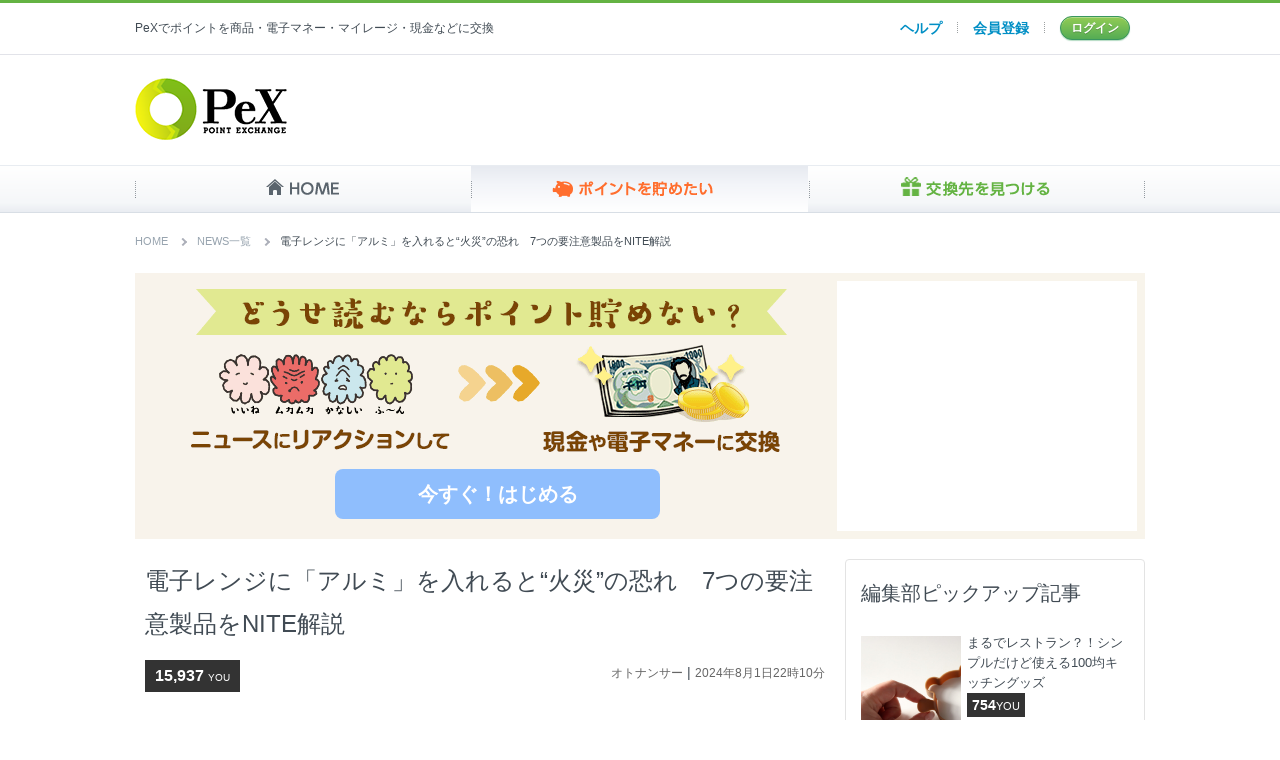

--- FILE ---
content_type: text/html; charset=utf-8
request_url: https://pex.jp/point_news/da7f811d296e87e86fc216e94db104f3
body_size: 14309
content:
<!DOCTYPE html>
<html lang="ja">
  <head>
        <script type="text/javascript">
        window.pbjs = window.pbjs || {};
        window.pbjs.que = window.pbjs.que || [];
    </script>

    <script async="async" src="https://flux-cdn.com/client/1000357/pex_01664.min.js"></script>

    <script type="text/javascript">
        window.googletag = window.googletag || {};
        window.googletag.cmd = window.googletag.cmd || [];
    </script>

    <script async="async" src="https://securepubads.g.doubleclick.net/tag/js/gpt.js"></script>

    <script type="text/javascript">
        window.fluxtag = {
            intersectionObserver: null,
            lazyAdUnits: [],
            lazyOption: {
                rootMargin: window.innerHeight * 3 + "px",
            },
            failSafeTimeout: 3000,
            isFn: function (object) {
                var _t = "Function";
                var toString = Object.prototype.toString;
                return toString.call(object) === "[object " + _t + "]";
            },
            renderAds: function (lines, failSafeTimeout) {
                googletag.cmd.push(function () {
                    var failSafeTimeout =
                        failSafeTimeout || window.fluxtag.failSafeTimeout;
                    var bidRequestTimeout =
                        failSafeTimeout - 500 > 0
                            ? failSafeTimeout - 500
                            : failSafeTimeout;
                    var refreshLines = [];
                    var params = (function () {
                        // GAMを呼び出したかを確認にするフラグ
                        var readyBids = {
                            amazon: false,
                            google: false,
                            prebid: false,
                        };
                        var definedSlots = [];
                        var adsInfo = {
                            gpt: {
                                slots: [],
                                displayDivIds: [],
                            },
                            aps: {
                                slots: [],
                                divIds: [],
                            },
                            pb: {
                                divIds: [],
                            },
                        };
                        // window幅に合わせてサイズ一覧を返す関数
                        var getSizeList = function (width, height, sizeMappings) {
                            // サイズマッピングをfilterして、reduce関数で近い方のサイズを取得
                            const sizeMapping = sizeMappings
                                .filter(function (mappingObject) {
                                    return (
                                        mappingObject[0][0] <= width &&
                                        mappingObject[0][1] <= height
                                    );
                                })
                                .reduce(function (a, b) {
                                    return Math.abs(b[0][0] - width) <=
                                        Math.abs(a[0][0] - width) &&
                                        Math.abs(b[0][1] - height) <= Math.abs(a[0][1] - height)
                                        ? b
                                        : a;
                                });
                            // 取得したサイズマッピングのサイズ一覧が空なら空の配列を追加する
                            if (!sizeMapping[1].length) {
                                sizeMapping[1].push([]);
                            }
                            // 取得したサイズマッピングのサイズ一覧を返す
                            return sizeMapping[1];
                        };

                        googletag
                            .pubads()
                            .getSlots()
                            .forEach(function (slot) {
                                // 既にdefineSlotされていた場合
                                definedSlots[slot.getSlotElementId()] = slot;
                            });

                        lines.forEach(function (line) {
                            var divId = line.divId;

                            adsInfo.pb.divIds.push(divId);

                            refreshLines.push({
                                code: line.gpt.unitCode,
                                id: divId,
                            });

                            if (definedSlots[divId]) {
                                adsInfo.gpt.slots.push(definedSlots[divId]);
                            } else {
                                var slot = googletag
                                    .defineSlot(line.gpt.unitCode, line.gpt.sizes, divId)
                                    .addService(googletag.pubads());

                                if (line.gpt.sizeMapping && line.gpt.sizeMapping.length > 0) {
                                    var sizeMapping = googletag.sizeMapping();
                                    line.gpt.sizeMapping.forEach(function (size) {
                                        sizeMapping.addSize(size[0], size[1]);
                                    });
                                    slot.defineSizeMapping(sizeMapping.build());
                                }
                                if (line.gpt.keyValues && line.gpt.keyValues.length > 0) {
                                    line.gpt.keyValues.forEach(function (param) {
                                        slot.setTargeting(param.key, param.value);
                                    });
                                }
                                adsInfo.gpt.slots.push(slot);
                                adsInfo.gpt.displayDivIds.push(divId);
                            }

                            // TAM並走枠の場合
                            if (!!line.aps) {
                                if (line.gpt.sizeMapping && line.gpt.sizeMapping.length > 0) {
                                    line.aps.sizes = getSizeList(
                                        window.innerWidth,
                                        window.innerHeight,
                                        line.gpt.sizeMapping
                                    );
                                }
                                adsInfo.aps.slots.push({
                                    slotID: divId,
                                    slotName: line.aps.slotName,
                                    sizes: line.aps.sizes,
                                });
                                adsInfo.aps.divIds.push(divId);
                            }
                        });
                        // APSの枠がない場合
                        if (adsInfo.aps.slots.length === 0) {
                            readyBids.amazon = true;
                        }
                        // Prebid、APSでオークション後に起動する関数 (GAMコール、広告Display)
                        var adServerSend = function () {
                            if (!readyBids.amazon || !readyBids.prebid) {
                                return;
                            }
                            if (!readyBids.google) {
                                readyBids.google = true;
                                adsInfo.gpt.displayDivIds.forEach(function (divId) {
                                    googletag.display(divId);
                                });
                                if (
                                    !!pbjs.setTargetingForGPTAsync &&
                                    fluxtag.isFn(pbjs.setTargetingForGPTAsync)
                                ) {
                                    pbjs.que.push(function () {
                                        pbjs.setTargetingForGPTAsync(adsInfo.pb.divIds);
                                    });
                                }
                                if (
                                    adsInfo.aps.slots.length > 0 &&
                                    !!window.apstag &&
                                    fluxtag.isFn(window.apstag.fetchBids)
                                ) {
                                    window.apstag.setDisplayBids(adsInfo.aps.divIds);
                                }
                                googletag.pubads().refresh(adsInfo.gpt.slots);
                            }
                        };
                        // APSオークション後に起動する関数
                        var apsCallback = function () {
                            readyBids.amazon = true;
                            adServerSend();
                        };
                        // Prebidオークション後に起動する関数
                        var pbCallback = function () {
                            readyBids.prebid = true;
                            adServerSend();
                        };
                        // もしtimeout以内にPrebidが動作できなかった場合、最終的にGAMをコール
                        setTimeout(function () {
                            readyBids.amazon = true;
                            readyBids.prebid = true;
                            adServerSend();
                        }, failSafeTimeout);

                        return {
                            aps: {
                                slots: adsInfo.aps.slots,
                                callback: apsCallback,
                            },
                            prebid: {
                                callback: pbCallback,
                            },
                        };
                    })();

                    if (
                        !!window.pbFlux &&
                        window.pbFlux.refresh &&
                        fluxtag.isFn(window.pbFlux.refresh)
                    ) {
                        // Prebid呼び出し
                        pbjs.que.push(function () {
                            window.pbFlux.refresh({
                                lines: refreshLines,
                                callback: params.prebid.callback,
                                timeout: bidRequestTimeout,
                            });
                        });
                    } else {
                        params.prebid.callback();
                    }

                    if (
                        params.aps.slots.length > 0 &&
                        !!window.apstag &&
                        fluxtag.isFn(window.apstag.fetchBids)
                    ) {
                        // APS呼び出し
                        window.apstag.fetchBids(
                            {
                                slots: params.aps.slots,
                                timeout: bidRequestTimeout,
                            },
                            function (bids) {
                                params.aps.callback();
                            }
                        );
                    } else {
                        params.aps.callback();
                    }
                });
            },
            enableLazyLoad: function (lines) {
                if (!fluxtag.intersectionObserver) {
                    var options = {
                        root: null,
                        rootMargin: fluxtag.lazyOption.rootMargin,
                        threshold: [1],
                    };

                    var handleIntersect = function (entries, observer) {
                        entries.forEach(function (entry) {
                            if (entry.isIntersecting) {
                                var divId = entry.target.id;
                                fluxtag.renderAds(fluxtag.lazyAdUnits[divId]);
                                fluxtag.intersectionObserver.unobserve(entry.target);
                            }
                        });
                    };

                    fluxtag.intersectionObserver = new IntersectionObserver(
                        handleIntersect,
                        options
                    );
                }

                var observe = (function (lines) {
                    return function () {
                        lines.map(function (line, i) {
                            var el = document.getElementById(line.divId);
                            if (!!el) {
                                fluxtag.intersectionObserver.observe(el);
                                fluxtag.lazyAdUnits[line.divId] = [Object.assign({}, line)];
                            }
                        });
                    };
                })(lines);

                if (document.readyState === "loading") {
                    document.addEventListener("DOMContentLoaded", observe);
                } else {
                    observe();
                }
            },
        };
    </script>

    <script type="text/javascript">
        googletag.cmd.push(function () {
            googletag.pubads().enableSingleRequest();
            googletag.pubads().disableInitialLoad();
            googletag.enableServices();
        });
    </script>

    <script async src="https://pagead2.googlesyndication.com/pagead/js/adsbygoogle.js?client=ca-pub-7335617971268362" crossorigin="anonymous"></script>


    <meta charset="utf-8">
    <meta name="robots" content="index, follow" />
    <link rel="shortcut icon" type="image/png" href="https://static.pex.jp.vmimg.jp/assets/common/favicon-d96093d1f87a302dc93b52cfe8e0818b85d04bacd3bf3224e0624dcfee48649b.png" />
    <link rel="apple-touch-icon" type="image/png" href="https://static.pex.jp.vmimg.jp/assets/common/apple-touch-icon-7d210e53076cb6aa7cf52c8b864892d67438fbd2f9ab0df59b3d0934f7d85ae8.png" />
    <title>電子レンジに「アルミ」を入れると“火災”の恐れ　7つの要注意製品をNITE解説 | ポイント交換のPeX</title>
<meta name="description" content="電子レンジに「アルミ」を入れると“火災”の恐れ　7つの要注意製品をNITE解説">
<meta name="keywords" content="みんなのnewsウォッチ, ポイント貯める, pex, ポイント交換">
<link rel="canonical" href="https://otonanswer.jp/post/214280/">
<meta name="twitter:card" content="summary_large_image">
<meta property="og:locale" content="ja_JP">
<meta property="og:type" content="article">
<meta property="og:url" content="https://pex.jp/point_news/da7f811d296e87e86fc216e94db104f3">
<meta property="og:title" content="電子レンジに「アルミ」を入れると“火災”の恐れ　7つの要注意製品をNITE解説 | ポイント交換のPeX">
<meta property="og:description" content="電子レンジに「アルミ」を入れると“火災”の恐れ　7つの要注意製品をNITE解説">
<meta property="og:image" content="https://otonanswer.jp/wp-content/uploads/2024/08/202408arumi01-1200x800.jpg">
<meta property="og:site_name" content="PeX">
<meta name="viewport" content="width=device-width,initial-scale=1.0,minimum-scale=1.0,user-scalable=no">
<meta name="robots" content="max-image-preview:large">
    
      <link rel="stylesheet" href="https://static.pex.jp.vmimg.jp/assets/contents/point_news/point_news_pc-92fa7a454de1e0057f0fe9c522503c7fcf3ed39bc9c7cb650dcc438f4c2a7869.css" media="all" />

    <meta name="csrf-param" content="authenticity_token" />
<meta name="csrf-token" content="oMbpuV_1lOs8fR9ZYPyS9NIpATXHzPGEHSVXnRwzzarsCYo06ml_5fEZk3f9zbLg-o_4bHiaPNmOIBFltkuTIQ" />
    <script src="https://static.pex.jp.vmimg.jp/assets/application-89ea2aec0847a686c82e1374f549646f34bce715238a8799141ddd644bbbe54c.js"></script>
    <script>
//<![CDATA[
window.gon={};gon.point_news_reaction_url="/point_news/reaction";gon.reaction_limit_count=5;
//]]>
</script>
    <script>
//<![CDATA[

  (() => {
    window.GA = {};
    GA.MEASUREMENT_ID = 'G-ZGK3X484P7';

    // gtag.js読み込み
    const gtagScriptTag = document.createElement('script');
    gtagScriptTag.async = true;
    gtagScriptTag.src = 'https://www.googletagmanager.com/gtag/js?id=' + GA.MEASUREMENT_ID;
    const firstScriptTag = document.getElementsByTagName('script')[0];
    firstScriptTag.parentNode.insertBefore(gtagScriptTag, null);

    window.dataLayer = window.dataLayer || [];
    window.gtag = function() {dataLayer.push(arguments);}
    gtag('js', new Date());

    gtag('config', GA.MEASUREMENT_ID);

    // ga()互換メソッド
    GA.ga = function(command, subCommand, event_category, action, event_label, value, non_interaction) {
      if (command === 'send' && subCommand === 'event') {
        const eventProperty = {...{ event_category, event_label, value, non_interaction }};
        for (let key in eventProperty) {
          if (typeof(eventProperty[key]) === 'undefined') {
            delete eventProperty[key];
          }
        }
        gtag('event', action, eventProperty);
      }
    }
  })();

//]]>
</script>
  </head>

  <body>
    <header>
      <nav id="header-top">
        <div>
          <h1 class="header-description">PeXでポイントを商品・電子マネー・マイレージ・現金などに交換</h1>
            <nav class="header-mymenulist_logout">
  <ul>
    <li class="header-mymenu_faq"><a href="/faqs">ヘルプ</a></li>
    <li class="header-mymenu_register"><a href="/registration/new?acquisition_code=pex10">会員登録</a></li>
    <li class="header-mymenu_login"><a href="/login?redirect_url=https%3A%2F%2Fpex.jp%2Fpoint_news%2Fda7f811d296e87e86fc216e94db104f3">ログイン</a></li>
  </ul>
</nav>

        </div>
      </nav>
      <section class="header-masthead">
          <p class="header-logo">
            <a href="/"><img alt="ポイント交換のPeX" srcset="https://static.pex.jp.vmimg.jp/assets/common/header_logo_152x62-3138a66518c4ab30544cbb7812ee0cd0b20dac79fdc5f9a7626f9e7c33056f61.png 1x, https://static.pex.jp.vmimg.jp/assets/common/header_logo_152x62@2x-444345cc876eeeae4906ccebaf296af315b85d0f6a74ecb8ee168ce08f2572ca.png 2x" src="https://static.pex.jp.vmimg.jp/assets/common/header_logo_152x62-3138a66518c4ab30544cbb7812ee0cd0b20dac79fdc5f9a7626f9e7c33056f61.png" /></a>
          </p>
        <div class="header-fluct_pc">
                    <div>
    <!--/102522424/152095008 -->
    <div id="div-gpt-ad-1634521140196-0" style="min-width: 728px; min-height: 90px">
        <script>
        (function () {
            var lines = [{
            divId: 'div-gpt-ad-1634521140196-0',
            gpt: {
                unitCode: '/102522424/152095008',
                sizes: [[728,90]],
                keyValues: [{
                key: '',
                value: [''],
                }],
            },
            }]
            window.fluxtag.renderAds(lines, window.fluxtag.failSafeTimeout);
        })();
        </script>
    </div>
</div>



        </div>
      </section>
    </header>

    <nav class="global-navi">
      <ul>
        <li class="global-navi_home"><a href="/">HOME</a></li>
        <li class="global-navi_pool"><a href="/associate_services">ポイントを貯めたい</a></li>
        <li class="global-navi_spend"><a href="/exchange">交換先を見つける</a></li>
      </ul>
    </nav>

    




<!-- NEWSウォッチ 記事ページ構造化データ -->

<script type="application/ld+json">
    {
        "@context": "https://schema.org",
        "@type": "NewsArticle",
        "mainEntityOfPage":{
            "@type":"WebPage",
            "@id": "https://otonanswer.jp/post/214280/"
        },
        "headline":"電子レンジに「アルミ」を入れると“火災”の恐れ　7つの要注意製品をNITE解説",
        "image": "https://otonanswer.jp/wp-content/uploads/2024/08/202408arumi01-1200x800.jpg",
        "datePublished":"2024-08-01T22:10:00+09:00",
        "author":{
            "@type":"Organization",
            "name":" オトナンサー編集部 ",
            "url": "https://otonanswer.jp/post/214280/"
        },
        "publisher":{
            "@type":"Organization",
            "name":"PeX",
            "logo": [{
                "@type": "ImageObject",
                "url": "https://pex.jp/header_logo_152x62.png",
                "width": 152,
                "height": 62
            }]
         },
         "description":"電子レンジに「アルミ」を入れると“火災”の恐れ　7つの要注意製品をNITE解説"
    }
</script>

<script type="application/ld+json">
    {
        "@context": "https://schema.org/",
        "@type": "BreadcrumbList",
        "itemListElement": [{
            "@type": "ListItem",
            "position": 1,
            "name": "PeX",
            "item": "https://pex.jp"
        },{
            "@type": "ListItem",
            "position": 2,
            "name": "みんなのニュースウォッチ",
            "item": "https://pex.jp/point_news"
        },{
            "@type": "ListItem",
            "position": 3,
            "name": "電子レンジに「アルミ」を入れると“火災”の恐れ　7つの要注意製品をNITE解説"
        }]
    }
</script>


<section class="container">
  <nav class="topic-path">
    <ol class="topic-path__list">
      <li class="topic-path__item"><a class="topic-path__link" href="/">HOME</a></li>
      <li class="topic-path__item"><a class="topic-path__link" href="/point_news">NEWS一覧</a></li>
      <li class="topic-path__item">電子レンジに「アルミ」を入れると“火災”の恐れ　7つの要注意製品をNITE解説</li>
    </ol>
  </nav>
  <section class="contents-title">
      <div><img width="695" height="266" alt="どうせ読むならポイント貯めない？" src="https://static.pex.jp.vmimg.jp/assets/point_news/ttl_base_logout-c37b394943fc649b170eded1962dc4361a976661d9b4a324c8d02717bb5c14a9.png" /></div>
      <a href="/introduce?acquisition_code=point_news">
          <button class="go_to_mr">今すぐ！はじめる</button>
</a>  <div class="fluct">
    <div>
    <!--/102522424/119793001 -->
    <div id="div-gpt-ad-1634521049586-0" style="min-width: 300px; min-height: 250px">
        <script>
        (function () {
            var lines = [{
            divId: 'div-gpt-ad-1634521049586-0',
            gpt: {
                unitCode: '/102522424/119793001',
                sizes: [[300,250]],
                keyValues: [{
                key: '',
                value: [''],
                }],
            },
            }]
            window.fluxtag.renderAds(lines, window.fluxtag.failSafeTimeout);
        })();
        </script>
    </div>
</div>

  </div>
</section>

  <section class="news_detail_area">
    <main class="news_story">
      <article>
        <header>
          <h1 class="h-lv2">電子レンジに「アルミ」を入れると“火災”の恐れ　7つの要注意製品をNITE解説</h1>
          <div class="you_source">
                <div class="panel_label">
      15,937
      <span class="u_label">YOU</span>
    </div>

            <ul class="source_date">
              <li>オトナンサー</li> |
              <li><time>2024年8月1日22時10分</time></li>
            </ul>
          </div>
        </header>
        <div class="ad_control">
          <figure>
                <div class="image_wrapper"><img src="https://otonanswer.jp/wp-content/uploads/2024/08/202408arumi01-1200x800.jpg" width="640" height="360" alt="電子レンジにアルミホイルを入れると、火災の恐れがある（画像はイメージ）"></div>
                <figcaption>電子レンジにアルミホイルを入れると、火災の恐れがある（画像はイメージ）</figcaption>
          </figure>
          <p>　電子レンジにアルミのような金属製の製品を入れると、金属に電磁波が当たってスパークが発生し、火災の恐れがあるとして、独立行政法人製品評価技術基盤機構（NITE）がXの公式アカウントで注意を呼び掛けています。</p><p>　NITEによると、アルミが使われているために電子レンジでの調理ができない製品のほか、電子レンジに入れる際に注意が必要な製品は次の通りです。</p><p>（1）アルミホイル<br>アルミホイルは金属を薄く伸ばしたもの。電子レンジは使用不可。</p><p>（2）鍋焼きうどんの容器<br>容器はアルミ製なので、電子レンジは使用不可。</p><p>（3）レトルトパック<br>「レンジでも温めOK」というマークがないものはNG。</p><p>（4）冷凍食品の袋<br>袋ごと電子レンジで温めてOKなのか、袋を開けたら電子レンジを使ってもよいのかを確認すること。</p><p>（5）クッキーの袋<br>クッキーは、アルミ蒸着袋から取り出してから温めること。</p><p>（6）カップ麺容器<br>容器のフタは、アルミが使われている。</p><p>（7）アルミカップ<br>電子レンジで弁当を温める際は取り外すこと。</p><p>　電子レンジで食品を温める際は、パッケージに「電子レンジは使用不可」といった表示が記載されていないかを必ず確認しましょう。</p><p></p><p>オトナンサー編集部</p>
          <h2>実は損している？</h2>
<p>ニュースを読んでポイントが貯まるサービスがあるのを知っていますか？ポイントサイトのECナビでは好きなニュースを読んで<strong class="red">ポイントを貯めることができる</strong>のです。（※ECナビはPeXの姉妹サイトです。）今日読んだニュースが実はお小遣いになるとしたら、ちょっと嬉しいですよね。</p>
<p>ポイントの貯め方はニュースを読む以外にも、アンケート回答や日々のネットショッピングなど多数あるので、好きな貯め方でOK！無料で登録できてすぐに利用できます。貯まったポイントはPeXを通じて<strong class="red">現金やAmazonギフトカードなどに交換</strong>できます。</p>
<p>運営実績も15年以上！700万人以上の方がポイントを貯めています。毎日好きなニュースを読んでお小遣いを貯めてみませんか？</p>
<a href="https://ecnavi.jp/register/1ex6qa4f33pyyrl/" class="signup-appeal__link btn-base btn-xlarge btn-orange" target="_blank" rel="noopener">簡単無料登録はこちら</a>

          <div class="article_ad ad_top">
            <div class="fluct300"><div>
              <div>
    <!--/102522424/177016841 -->
    <div id="div-gpt-ad-1634520978708-0" style="min-width: 300px; min-height: 250px">
        <script>
        (function () {
            var lines = [{
            divId: 'div-gpt-ad-1634520978708-0',
            gpt: {
                unitCode: '/102522424/177016841',
                sizes: [[300,250]],
                keyValues: [{
                key: '',
                value: [''],
                }],
            },
            }]
            window.fluxtag.renderAds(lines, window.fluxtag.failSafeTimeout);
        })();
        </script>
    </div>
</div>

            </div></div>
            <div class="fluct300"><div>
              <div>
    <!--/102522424/130739581 -->
    <div id="div-gpt-ad-1634520939130-0" style="min-width: 300px; min-height: 250px">
        <script>
        (function () {
            var lines = [{
            divId: 'div-gpt-ad-1634520939130-0',
            gpt: {
                unitCode: '/102522424/130739581',
                sizes: [[300,250]],
                keyValues: [{
                key: '',
                value: [''],
                }],
            },
            }]
            window.fluxtag.renderAds(lines, window.fluxtag.failSafeTimeout);
        })();
        </script>
    </div>
</div>

            </div></div>
          </div>
          <div class="article_ad">
            <div class="fluct300"><div>
              <div>
    <!--/102522424/155655886 -->
    <div id="div-gpt-ad-1634520910914-0" style="min-width: 300px; min-height: 250px">
        <script>
        (function () {
            var lines = [{
            divId: 'div-gpt-ad-1634520910914-0',
            gpt: {
                unitCode: '/102522424/155655886',
                sizes: [[300,250]],
                keyValues: [{
                key: '',
                value: [''],
                }],
            },
            }]
            window.fluxtag.renderAds(lines, window.fluxtag.failSafeTimeout);
        })();
        </script>
    </div>
</div>

            </div></div>
            <div class="fluct300"><div>
              <div>
    <!--/102522424/181551323 -->
    <div id="div-gpt-ad-1634520877121-0" style="min-width: 300px; min-height: 250px">
        <script>
        (function () {
            var lines = [{
            divId: 'div-gpt-ad-1634520877121-0',
            gpt: {
                unitCode: '/102522424/181551323',
                sizes: [[300,250]],
                keyValues: [{
                key: '',
                value: [''],
                }],
            },
            }]
            window.fluxtag.renderAds(lines, window.fluxtag.failSafeTimeout);
        })();
        </script>
    </div>
</div>

            </div></div>
          </div>
        </div>
        <div id="reaction-result"></div> 
          <section class="related-articles">
            <h2 class="related-articles__heading">関連記事</h2>
            <ul class="related-articles__list">
                  <li class="related-articles__item"><a class="link_class" target="_blank" rel="noopener" href="https://otonanswer.jp/post/214280/2/">【動画】電子レンジにアルミ製品を入れるとスパーク発生！　火災の恐れも</a></li>
                  <li class="related-articles__item"><a class="link_class" target="_blank" rel="noopener" href="https://otonanswer.jp/post/203733/">車の「スマートキー」が電池切れ…実は解錠＆エンジン始動が可能！　警視庁が“テクニック”伝授</a></li>
                  <li class="related-articles__item"><a class="link_class" target="_blank" rel="noopener" href="https://otonanswer.jp/post/91571/">機器に負担では？　スマホやパソコンを使わないとき、電源は切っておくべき？</a></li>
            </ul>
            <p class="related-articles__note">※関連記事はポイント加算対象外です。</p>
          </section>
            <section class="p_get_area" id="point-news-not-login">
              <h2 class="p_get_title">YOUの気持ち聞かせてよ！</h2>
              <table cellspacing="0" cellpadding="0" class="you_say">
                <tr>
                  <th><span class="emo_balloon">いいね</span></th>
                  <td><img width="90" height="90" alt="いいね" src="https://static.pex.jp.vmimg.jp/assets/point_news/like-bcc1cbd77819d6868c5161dc78a2ca275096975f7149652aaf3598e46d6f3741.png" /></td>
                  <td><a href="/login"><button class="decision like_btn">これにする</button></a></td>
                </tr>
                <tr>
                  <th><span class="emo_balloon">ムカムカ</span></th>
                  <td><img width="90" height="90" alt="ムカムカ" src="https://static.pex.jp.vmimg.jp/assets/point_news/angry-7cc6c9be6799f6b9b058cb0dd160e95aed3bac5b38e187a5b0a41d58d1c31c56.png" /></td>
                  <td><a href="/login"><button class="decision angry_btn">これにする</button></a></td>
                </tr>
                <tr>
                  <th><span class="emo_balloon">悲しい</span></th>
                  <td><span><img width="90" height="90" alt="悲しい" src="https://static.pex.jp.vmimg.jp/assets/point_news/sad-9ffc184d2fa7c8651df47c6f390a13b36a5baa3c8298acceacf195c57348eff6.png" /></span></td>
                  <td><a href="/login"><button class="decision sad_btn">これにする</button></a></td>
                </tr>
                <tr>
                  <th><span class="emo_balloon">ふ〜ん</span></th>
                  <td><span><img width="90" height="90" alt="ふ〜ん" src="https://static.pex.jp.vmimg.jp/assets/point_news/cool-fd13689703f702daf57fc57e95d0279f82a01a6a6586c56c509c4c836145da32.png" /></span></td>
                  <td><a href="/login"><button class="decision cool_btn">これにする</button></a></td>
                </tr>
              </table>
            </section>
        <a class="link_class" href="/point_news"><div class="go_top">NEWS一覧へ</div></a>
      </article>
    </main>
    <aside class="sub_box">
      <div class="same_news">
        <h2 class="h-lv3">編集部ピックアップ記事</h2>
        <ul>  <li class="same_box">
    <a href="/point_news/78c224756d2d7d3410f5f0e780cbf8a5">
      <div class="side_img">
          <img src="https://cdn.michill.jp/img/articles/232722/thumbnail.jpg" alt="" loading="lazy">
      </div>
      <div class="side_txt">
        まるでレストラン？！シンプルだけど使える100均キッチングッズ
          <div class="side_label">
            754<span class="side_u_label">YOU</span>
          </div>
      </div>
</a>  </li>
  <li class="same_box">
    <a href="/point_news/c654253e322fc135d78ef63f642c6fa6">
      <div class="side_img">
          <img src="https://trafficnews.jp/wp-content/uploads/2027/01/01-12.jpg" alt="" loading="lazy">
      </div>
      <div class="side_txt">
        幕張で発見！「60年前の水色クラシックカー」後ろ姿がなんか変… 免許も登録も2種類必要な激レア車 しかも「世界初」の称号まで
          <div class="side_label">
            2,940<span class="side_u_label">YOU</span>
          </div>
      </div>
</a>  </li>
  <li class="same_box">
    <a href="/point_news/4800f9b5fe0f37f6c75fe6d0081021e3">
      <div class="side_img">
          <img src="https://trafficnews.jp/wp-content/uploads/2027/01/pK93GzSY_400x400.jpg" alt="" loading="lazy">
      </div>
      <div class="side_txt">
        駐日ジョージア大使の“お詫び”にSNS「そんなクレームつける人が信じられない」 “新幹線の座席”めぐり…何があった？
          <div class="side_label">
            2,142<span class="side_u_label">YOU</span>
          </div>
      </div>
</a>  </li>
  <li class="same_box">
    <a href="/point_news/f90bcbd87c5eadc3c972e70303b0dce7">
      <div class="side_img">
          <img src="https://trafficnews.jp/wp-content/uploads/2027/01/27348387_s.jpg" alt="" loading="lazy">
      </div>
      <div class="side_txt">
        驚愕の「レーシングコース無駄遣い」富士スピードウェイで実施→SNSで話題に 「やべぇな」「バカすぎて好き」…何するの？
          <div class="side_label">
            3,657<span class="side_u_label">YOU</span>
          </div>
      </div>
</a>  </li>
  <li class="same_box">
    <a href="/point_news/eb72a278bdd6987a9d080283340df0b3">
      <div class="side_img">
          <img src="https://www.j-cast.com/trend/assets_c/2026/01/trend_20260115121840-thumb-288xauto-342079.jpg" alt="「カラムーチョ」が超進化！？辛いだけじゃない旨さ
" loading="lazy">
      </div>
      <div class="side_txt">
        湖池屋と日清食品コラボ　「完全メシ カラムーチョ 辛旨！ スパイスカレー」
          <div class="side_label">
            5,033<span class="side_u_label">YOU</span>
          </div>
      </div>
</a>  </li>
  <li class="same_box">
    <a href="/point_news/263195cf2f4f91abd010cc3995044d36">
      <div class="side_img">
          <img src="https://kosodate.mynavi.jp/uploads/article/image/39185/pixta_81534911_S.jpg" alt="" loading="lazy">
      </div>
      <div class="side_txt">
        長野の魅力を再発見！　親子で楽しめる工場見学・体験スポット10選【週末のおでかけに】
          <div class="side_label">
            595<span class="side_u_label">YOU</span>
          </div>
      </div>
</a>  </li>
  <li class="same_box">
    <a href="/point_news/d3abf3fcb9cf4bf21ad7d6db3abdec69">
      <div class="side_img">
          <img src="https://gurugurunews.wordpress.com/wp-content/uploads/2026/01/image-67.png" alt="" loading="lazy">
      </div>
      <div class="side_txt">
        【熊本限定】トマト2倍！モスバーガーから「冬の土用」に食べる“赤い”ご褒美バーガーが登場！
          <div class="side_label">
            3,578<span class="side_u_label">YOU</span>
          </div>
      </div>
</a>  </li>
  <li class="same_box">
    <a href="/point_news/d346a00f5f64cde91813791784a1240a">
      <div class="side_img">
          <img src="https://asset.oceans-nadia.com/upload/save_image/ef/eff04472ed733fa0ff6fab34b76f3ef6.jpeg?impolicy=cropwm&amp;w=560&amp;h=840" alt="" loading="lazy">
      </div>
      <div class="side_txt">
         ハワイの味♫本格ガーリックシュリンプにポテトも♡ 
          <div class="side_label">
            1,063<span class="side_u_label">YOU</span>
          </div>
      </div>
</a>  </li>
  <li class="same_box">
    <a href="/point_news/1898ba2884f39061e2106a52a7358223">
      <div class="side_img">
          <img src="https://asset.oceans-nadia.com/upload/save_image/7d/7dc53c2da60c.JPG?impolicy=cropwm&amp;w=560&amp;h=840" alt="" loading="lazy">
      </div>
      <div class="side_txt">
         大人気！キャベツの無限ごまだれサラダ｜子ども喜ぶ♪作り置きに 
          <div class="side_label">
            4,269<span class="side_u_label">YOU</span>
          </div>
      </div>
</a>  </li>
  <li class="same_box">
    <a href="/point_news/2eb80dd3b02abebdf20cc0ef39e86f83">
      <div class="side_img">
          <img src="https://cdn.michill.jp/img/articles/232720/thumbnail.jpg" alt="" loading="lazy">
      </div>
      <div class="side_txt">
        冬は「白スカート」でパッと華やぐ♡マネするだけで垢抜ける！大人女子の着こなし5style
          <div class="side_label">
            724<span class="side_u_label">YOU</span>
          </div>
      </div>
</a>  </li>
</ul>
      </div>
      <div class="side_ad">
        <div class="fluct300"><div>
          <div>
    <!--/102522424/165601837 -->
    <div id="div-gpt-ad-1634521012130-0" style="min-width: 300px; min-height: 250px">
        <script>
        (function () {
            var lines = [{
            divId: 'div-gpt-ad-1634521012130-0',
            gpt: {
                unitCode: '/102522424/165601837',
                sizes: [[300,250]],
                keyValues: [{
                key: '',
                value: [''],
                }],
            },
            }]
            window.fluxtag.renderAds(lines, window.fluxtag.failSafeTimeout);
        })();
        </script>
    </div>
</div>

        </div></div>
      </div>
      <div class="ranking">
        <h2 class="h-lv3">みんなの人気ランキング</h2>
        <ul>
          <li>
            <p class="ranking_category"><img width="90" height="90" alt="" src="https://static.pex.jp.vmimg.jp/assets/point_news/like-bcc1cbd77819d6868c5161dc78a2ca275096975f7149652aaf3598e46d6f3741.png" />最も「いいね」された記事</p>
<a class="link_class" href="/point_news/988b8b73c2af26b329b25534ccb86cc4">
    <div class="side_img">
          <img alt="漫画「トラウマ治療に至るまでのお話」のカット（あらいぴろよさん提供）" loading="lazy" src="https://otonanswer.jp/wp-content/uploads/2026/01/260101_trauma_99.jpg" />
    </div>
    <div class="side_txt">【漫画】仕事でミスが急増　医師に相談してわかった「努力不足じゃない」まさかの原因とは？【作者取材】</div>
</a>
          </li>
          <li>
            <p class="ranking_category"><img width="90" height="90" alt="" src="https://static.pex.jp.vmimg.jp/assets/point_news/angry-7cc6c9be6799f6b9b058cb0dd160e95aed3bac5b38e187a5b0a41d58d1c31c56.png" />最も「ムカムカ」された記事</p>
<a class="link_class" href="/point_news/c5e93e579e9c40ff07b48a9f3c6b577b">
    <div class="side_img">
          <img loading="lazy" src="https://trafficnews.jp/wp-content/uploads/2027/01/250115_t80_01.jpg" />
    </div>
    <div class="side_txt">ロシア軍の“最新戦車”鹵獲される 「巨大なハリネズミ」のような姿で発見 「希少な事例」とウクライナ</div>
</a>
          </li>
          <li>
            <p class="ranking_category"><img width="90" height="90" alt="" src="https://static.pex.jp.vmimg.jp/assets/point_news/sad-9ffc184d2fa7c8651df47c6f390a13b36a5baa3c8298acceacf195c57348eff6.png" />最も「悲しい」された記事</p>
<a class="link_class" href="/point_news/9c897adef16bdc2ce339543b2b5dd7b1">
    <div class="side_img">
          <img alt="" loading="lazy" src="https://asset.oceans-nadia.com/upload/save_image/9a/9aff7aeaa9af71344205d0336ccdcbe7.jpg?impolicy=cropwm&amp;w=560&amp;h=840" />
    </div>
    <div class="side_txt"> 【ピーマンチャンプルー】こういうのでいい♪ </div>
</a>
          </li>
          <li>
            <p class="ranking_category"><img width="90" height="90" alt="" src="https://static.pex.jp.vmimg.jp/assets/point_news/cool-fd13689703f702daf57fc57e95d0279f82a01a6a6586c56c509c4c836145da32.png" />最も「ふ〜ん」された記事</p>
<a class="link_class" href="/point_news/0e6afeb51415101b7e2a81d4f7d6ba8a">
    <div class="side_img">
          <img alt="" loading="lazy" src="https://asset.oceans-nadia.com/upload/save_image/b4/b444d5b7bb7d5ae41cd0228fc26dd00c.jpg?impolicy=cropwm&amp;w=560&amp;h=840" />
    </div>
    <div class="side_txt"> 【にらと豆腐の炒めもの】節約食材で大満足！ </div>
</a>
          </li>
        </ul>
      </div>
    </aside>
  </section>
  <section id="attention" class="rule_area">
  <h2 class="rule_title"><img width="32" height="32" alt="ポイント" src="https://static.pex.jp.vmimg.jp/assets/point_news/p-e4286d4b0e9946f4b871c6f46ba88de24a5ffae0b47637d099e56a13b0dd78c9.png" /> ポイント獲得の流れ</h2>
  <div class="rule_img"><img width="965" height="210" alt="ポイント獲得の流れ" loading="lazy" src="https://static.pex.jp.vmimg.jp/assets/point_news/pget_rule-e3d0e9b1edc2d66a21d6b925a7cbc9def8451a12a3b3fa06e75cffdbd448d836.png" /></div>
  <h2 class="rule_title"><img width="32" height="32" alt="ポイント" src="https://static.pex.jp.vmimg.jp/assets/point_news/p-e4286d4b0e9946f4b871c6f46ba88de24a5ffae0b47637d099e56a13b0dd78c9.png" /> ルール・注意事項</h2>
  <ul>
    <li class="rule_list">ポイントは、<span class="fw_b">PC版で1日最大3P、スマホ版で1日最大3Pを毎日</span>獲得することができます。(午前7：00～翌日午前6：59)</li>
    <li class="rule_list">ポイントは、<span class="fw_b">1P～2P目ではそれぞれ2記事にリアクションすることで1P獲得でき、3P目のみ1記事にリアクションすることで1P獲得</span>できます。</li>
    <li class="rule_list">毎日、PC版では3P、スマホ版では3Pがポイント獲得上限ですが、<span class="fw_b">リアクション数に上限はなく、すべての記事にリアクションができます</span>。</li>
    <li class="rule_list">ポイントの獲得状況はページ上部の、PC版は「PC」、スマホ版は「スマホ」と記載があるPeXのコインから確認ができます。</li>
    <li class="rule_list">ポイント通帳でも獲得状況の確認ができ、PC版は「みんなのNEWSウォッチ(PC)」、スマホ版は「みんなのNEWSウォッチ(スマホ)」と表記しています。</li>
    <li class="rule_list">iPadなど、タブレット端末からのご利用につきましては、現在のところスマホ版としてポイント獲得ができることを完全に保証はできかねます。</li>
    <li class="rule_list">スマホ版のポイント獲得ができる環境は「<a class="link_class" href="https://pex.jp/environment">動作環境</a>」で確認できます。</li>
    <li class="rule_list"><span class="fw_b">現在ご登録されているアカウントで、PC版・スマホ版共にポイント獲得が可能</span>です。</li>
    <li class="rule_list">各記事ページにある<span class="fw_b">「この記事もYOUにおすすめ！」ではポイント獲得はできません</span>。</li>
    <li class="rule_list">ルールおよびニュース等は予告なく変わる場合がございます。</li>
  </ul>
</section>

<section class="point-contents">
  <ul class="point-contents-banner">
    <li class="point-contents-banner__item">
      <a class="point-contents-banner__link" target="_blank" href="/research/conio/redirect">
        <img alt="PeXアンケート スキマ時間にアンケートに回答して毎日1P以上ポイントGET！" class="point-contents-banner__image" width="720" height="240" src="https://static.pex.jp.vmimg.jp/assets/point_passbook/bc_research_conio_720x240-6348cbf93375ba5acfe58d8ea7be894e3a327f5fe0d5a2ba1882c24602a60544.png" />
</a>    </li>
</section>


</section>




    <footer class="footer">
      <div class="footer-pagetop">
        <a id="scroll_to_top" href="javascript:void(0)"><span>ページトップへ</span></a>
      </div>
      <hr>

        <div class="footer-fluct_pc">
            <div>
    <!--/102522424/177699109 -->
    <div id="div-gpt-ad-1634521084715-0" style="min-width: 728px; min-height: 90px">
        <script>
        (function () {
            var lines = [{
            divId: 'div-gpt-ad-1634521084715-0',
            gpt: {
                unitCode: '/102522424/177699109',
                sizes: [[728,90]],
                keyValues: [{
                key: '',
                value: [''],
                }],
            },
            }]
            window.fluxtag.renderAds(lines, window.fluxtag.failSafeTimeout);
        })();
        </script>
    </div>
</div>


        </div>

      <nav>
        <ul class="footer-for_user">
          <li><a href="https://pex.jp/introduce">PeXとは？</a></li>
          <li><a href="https://pex.jp/terms">会員規約</a></li>
          <li><a href="https://pex.jp/privacy_policy">プライバシーポリシー</a></li>
          <li><a href="https://pex.jp/environment">動作環境</a></li>
          <li><a href="https://pex.jp/sitemap">サイトマップ</a></li>
          <li><a href="https://digitalio.jp/">会社概要</a></li>
        </ul>
        <ul class="footer-for_partner">
          <li><a target="_blank" href="https://pex.jp/magazine/">PeXコツマガ</a></li>
          <li><a target="_blank" href="https://pex.jp/loan-info/">PeXカードローンNavi</a></li>
          <li><a target="_blank" href="https://pex.jp/creditcard/">PeXクレジットカードPLUS</a></li>
          <li><a target="_blank" href="https://digitalio.jp/service/pex/">広告掲載について(法人様)</a></li>
        </ul>
      </nav>
      <address>&copy;DIGITALIO, Inc. All Rights Reserved.</address>
    </footer>

    <script src="https://static.pex.jp.vmimg.jp/assets/pc/header_menu-feaa18affda127e0c9d3ebaed373ba32f4d80f736272934d248bc4d8859de8bd.js"></script>
      <script src="https://static.pex.jp.vmimg.jp/assets/point_news/reaction-aacb10490f7cdc2b228e0d7d9f3386603b5b7b5beb501e97d0297c6e3c4ce030.js"></script>
    <script src="//platform.twitter.com/widgets.js"></script>
    <script src="//assets.pinterest.com/js/pinit.js" async="async" defer="defer"></script>

    <section id="point_get_notification">
  <div class="point_get_msg_close_btn"><img src="https://static.pex.jp.vmimg.jp/assets/common/point_get_msg_close-aebf2b2ff1b1cd141f8234b64aa947949f47a88f1aadf0366c66c1b16067d1fc.png" /></div>
  <p>
    <span id="point_get_notification_point">ポイント</span>獲得!!
  </p>
</section>
<script src="https://static.pex.jp.vmimg.jp/assets/point_get_notification/point_get_notification-ba28720baeb27ae27f92f1223a81c6835eb12814756e2addb80d913a0188a1fd.js" async="async" defer="defer"></script>

  </body>
</html>


--- FILE ---
content_type: text/html; charset=utf-8
request_url: https://www.google.com/recaptcha/api2/aframe
body_size: 267
content:
<!DOCTYPE HTML><html><head><meta http-equiv="content-type" content="text/html; charset=UTF-8"></head><body><script nonce="QgAEIrE0VsbrJXm8RO4INw">/** Anti-fraud and anti-abuse applications only. See google.com/recaptcha */ try{var clients={'sodar':'https://pagead2.googlesyndication.com/pagead/sodar?'};window.addEventListener("message",function(a){try{if(a.source===window.parent){var b=JSON.parse(a.data);var c=clients[b['id']];if(c){var d=document.createElement('img');d.src=c+b['params']+'&rc='+(localStorage.getItem("rc::a")?sessionStorage.getItem("rc::b"):"");window.document.body.appendChild(d);sessionStorage.setItem("rc::e",parseInt(sessionStorage.getItem("rc::e")||0)+1);localStorage.setItem("rc::h",'1768658305682');}}}catch(b){}});window.parent.postMessage("_grecaptcha_ready", "*");}catch(b){}</script></body></html>

--- FILE ---
content_type: application/javascript; charset=utf-8
request_url: https://fundingchoicesmessages.google.com/f/AGSKWxVrYWNXPTH-uHjpim3OUqQlPdCAgV6bRZ-B4RdBDCBCDjVsMOLnXM-Lun_MW87A_pupVPb0_SMmqFf8EWG085FYSBRljqFGbPwhW1jrKJ2hHHmX6IpVL9TibZstjdI1Xr7e_Z3OFaVclur2_u5Fr2opLxCLhoTk5iuuYrDnbSBukpHya_7bjsxdEbKE/__fullscreen_ad./adv_box_/ad_sky./ads/300./inline_ads.
body_size: -1291
content:
window['e08d27d6-1ea1-4205-98f0-41e18099d014'] = true;

--- FILE ---
content_type: application/javascript
request_url: https://static.pex.jp.vmimg.jp/assets/point_news/reaction-aacb10490f7cdc2b228e0d7d9f3386603b5b7b5beb501e97d0297c6e3c4ce030.js
body_size: 366
content:
$(function(){function i(n){$("#p-get-area-reaction").hide(),$("#p-get-area-result").show(),t("like",n),t("sad",n),t("angry",n),t("cool",n)}function t(n,t){function i(){o>=t[n]?clearInterval(e):(o++,$("#bar_"+n).width(o+"%"),$("#percentage_"+n).html(o+"%"))}var o=1,e=setInterval(i,10)}function o(n){$("#point-action").children().hide(),$("#point-action-"+n.reaction_count).show(),n.reaction_count>=gon.reaction_limit_count&&$("#point-action-"+gon.reaction_limit_count).show()}function e(n){n.point_get_notification&&($("#point_get_notification_point").html(n.point_get_notification.point+"\u30dd\u30a4\u30f3\u30c8"),notifyPointGet())}$(".reaction-form").on("submit",function(n){n.preventDefault(),$(".decision").prop("disabled",!0),$.post(gon.point_news_reaction_url,$(this).serialize()).done(function(n){var t=$.parseJSON(n);i(t),o(t),e(t)}).fail(function(){alert("\u305f\u3060\u4eca\u30a2\u30af\u30bb\u30b9\u304c\u6df7\u96d1\u3057\u3066\u304a\u308a\u307e\u3059\u3002\u3057\u3070\u3089\u304f\u305f\u3063\u3066\u304b\u3089\u3084\u308a\u76f4\u3057\u3066\u4e0b\u3055\u3044\u3002")})})});

--- FILE ---
content_type: application/javascript
request_url: https://static.pex.jp.vmimg.jp/assets/pc/header_menu-feaa18affda127e0c9d3ebaed373ba32f4d80f736272934d248bc4d8859de8bd.js
body_size: -34
content:
$(function(){$(".header-mymenu_menu").on("click",function(){$(".header-dropdown_menu").fadeToggle("fast")}),$(document).on("click",function(){$(".header-dropdown_menu").fadeOut("fast")}),$(".header-mymenu_menu").on("click",function(n){n.stopPropagation()})});